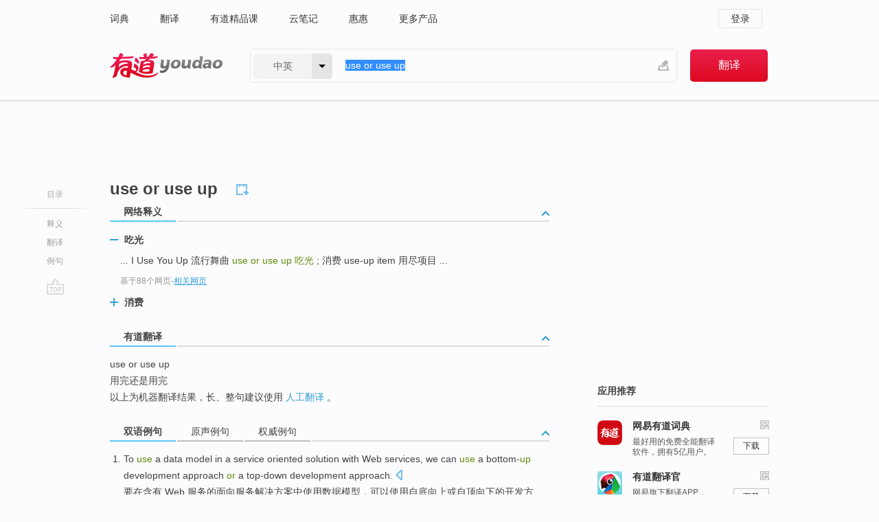

--- FILE ---
content_type: text/html; charset=utf-8
request_url: http://youdao.com/w/eng/use_or_use_up/
body_size: 11103
content:
<!DOCTYPE html>
                                    
    

								<html xmlns="http://www.w3.org/1999/xhtml" class="ua-ch ua-ch-131 ua-wk ua-mac os x">
<head>
    <meta name="baidu_union_verify" content="b3b78fbb4a7fb8c99ada6de72aac8a0e">
    <meta http-equiv="Content-Type" content="text/html; charset=UTF-8">

    
<meta name="keywords" content="use or use up"/>

<title>【use_or_use_up】什么意思_英语use_or_use_up的翻译_音标_读音_用法_例句_在线翻译_有道词典</title>
<link rel="shortcut icon" href="https://shared-https.ydstatic.com/images/favicon.ico" type="image/x-icon"/>


<link href="https://shared.ydstatic.com/dict/v2016/result/160621/result-min.css" rel="stylesheet" type="text/css"/>
<link href="https://shared.ydstatic.com/dict/v2016/result/pad.css" media="screen and (orientation: portrait), screen and (orientation: landscape)" rel="stylesheet" type="text/css">
<link rel="canonical" href="http://dict.youdao.com/w/use_or_use_up/"/>
<link rel="search" type="application/opensearchdescription+xml" title="Yodao Dict" href="plugins/search-provider.xml"/>
<script type='text/javascript' src='https://shared.ydstatic.com/js/jquery/jquery-1.8.2.min.js'></script>
</head>
<body class="t0">
<!-- 搜索框开始 -->
    <div id="doc" style="position:relative;zoom:1;">
    <div class="c-topbar-wrapper">
        <div class="c-topbar c-subtopbar">
            <div id="nav" class="c-snav">
                <a class="topnav" href="http://dict.youdao.com/?keyfrom=dict2.top" target="_blank">词典</a><a class="topnav" href="http://fanyi.youdao.com/?keyfrom=dict2.top" target="_blank">翻译</a><a class="topnav" href="https://ke.youdao.com/?keyfrom=dict2.top" target="_blank">有道精品课</a><a class="topnav" href="http://note.youdao.com/?keyfrom=dict2.top" target="_blank">云笔记</a><a class="topnav" href="http://www.huihui.cn/?keyfrom=dict2.top" target="_blank">惠惠</a><a class="topnav" href="http://www.youdao.com/about/productlist.html?keyfrom=dict2.top" target="_blank">更多产品</a>
            </div>
                        <div class="c-sust">
                                                

                                    <a hidefocus="true" class="login" href="http://account.youdao.com/login?service=dict&back_url=http%3A%2F%2Fdict.youdao.com%2Fsearch%3Fq%3Duse%2Bor%2Buse%2Bup%26tab%3D%23keyfrom%3D%24%7Bkeyfrom%7D" rel="nofollow">登录</a>
                            </div>
        </div>
        <div class="c-header">
            <a class="c-logo" href="/">有道 - 网易旗下搜索</a>
            <form id="f"  method="get" action="/search" class="c-fm-w" node-type="search">
                <div id="langSelector" class="langSelector">
                                                                                                                                            <span id="langText" class="langText">中英</span><span class="aca">▼</span><span class="arrow"></span>
                    <input type="hidden" id="le" name="le" value="eng" />
                </div>
                <span class="s-inpt-w">
                    <input type="text" class="s-inpt" autocomplete="off" name="q" id="query" onmouseover="this.focus()" onfocus="this.select()" value="use or use up"/>
                    <input type="hidden" name="tab" value=""/>
                    <input type="hidden" name="keyfrom" value="dict2.top"/>
                    <span id="hnwBtn" class="hand-write"></span>
                    </span><input type="submit" class="s-btn" value="翻译"/>
            </form>
        </div>
    </div>

<!-- 搜索框结束 -->

<!-- 内容区域 -->
<div id="scontainer">
<div id="container">
    <div id="topImgAd">
    </div>
    <div id="results">
                    <div id="result_navigator" class="result_navigator">
            <ul class="sub-catalog">
        <h3>目录</h3>
        <li class="split"></li>
                                    <li class="sub1_all"><a class="nav-js log-js" href="#" hidefocus="true" data-4log="dict.nav.basic">释义</a></li>
                                                                <li class="nav-21"><a class="nav-js log-js" href="#ydTrans" hidefocus="true" data-4log="dict.nav.fanyi">翻译</a></li>
                                        <li class="written"><a class="nav-js log-js" href="#examples" hidefocus="true" data-4log="dict.nav.sentence">例句</a></li>
                                                    <li class="nav-collins" style="display:none;"><a href="http://dict.youdao.com/ugc/" hidefocus="true">网友贡献</a></li>
                                                    </ul>
        <div class="dict-votebar" style="display:none;">
            <div class="vote-head">
                当前查询结果是否对您有帮助
            </div>
            <div class="vote-btns">
                <button class="up" title="有帮助，点个赞">
                    <i class="icon vote-arrow"></i>
                    <!-- <span class="count">271</span> -->
                </button>
                <button class="down" aria-pressed="false" title="有待改善">
                    <i class="icon vote-arrow"></i>
                </button>
            </div>
        </div>
        <a href="#" class="go-top log-js" data-4log="dict.result.nav.top" title="返回顶部">go top</a>
    </div>
                <!-- 结果内容 -->
                            <div id="results-contents" class="results-content">
                                                          
                                                            
                                                                



  <div class="trans-wrapper" id="phrsListTab">
            <script type="text/javascript">
    window.wordnow = "use or use up";
</script>
<script type="text/javascript" src="https://cdn.staticfile.org/jquery/1.9.1/jquery.min.js"></script>
<style>
    #picUgcImg {
        max-height: 150px;
        width: 150px;
        height: auto;
        border: 0px;
        padding: 0px;
    }

    .img-list img {
        border: none;
    }

    .picUgcMenu {
        background-color: #f3f3f3;
        font-size: 12px;
        width: 150px;
        height: 38px;
        border: 0px solid black;
        margin-top: -6px;
        text-align: center;
        line-height: 38px;
    }

    .picUgcMenu.hide {
        display: none;
    }

    .picUgcMenu .isFavour a{
        font-size: 14px;
        color: #BFBFBF;
    }

    .picUgcMenu .favour{
        display: inline-block;
        width: 20px;
        padding-left: 20px;
        height: 38px;
        background: url('https://shared-https.ydstatic.com/dict/v5.15/images/picugc_up.png') no-repeat 0 9px;
        margin-right: 20px;
        color: #000;
        text-decoration: none;
        line-height: 38px;
        margin-left: 16px;
    }

    .picUgcMenu .target b{
        text-decoration: none;
        color: #fff;
    }

    .picUgcMenu .against {
        display: inline-block;
        width: 20px;
        padding-left: 20px;
        height: 38px;
        background: url('https://shared-https.ydstatic.com/dict/v5.15/images/picugc_down.png') no-repeat 0 9px;
        margin-right: 10px;
        color: #000;
        text-decoration: none;
        line-height: 38px;
    }

    .picUgcMenu .favour.clicked {
        color: red;
        background: url('https://shared-https.ydstatic.com/dict/v5.15/images/picugc_up_red.png') no-repeat 0 9px;
    }

    .picUgcMenu .want {
        text-align: center;
        font-size: 16px;
        cursor: pointer;
        display: block;
        background: #5FC4F3;
        color: #FFF;
        font-family: "microsoft yahei";
    }

</style>


<div class="img-list" style="height:auto;width:150px;display:none;">
    <div id="picUgcImga" target="_blank" >
        <img src="" id="picUgcImg"/>
    </div>
    <div class="picUgcMenu hide" style="display:none;">
    </div>
</div>
<script type="text/javascript" src="https://shared.ydstatic.com/dict/v5.15/scripts/picugc-min9.js"></script>
<script type="text/javascript">
    $(document).ready(function () {
        getPictures();
    });
</script>

     <h2 class="wordbook-js"><span class="keyword">use or use up</span>
      </h2></div>

<div id="webTrans" class="trans-wrapper trans-tab">
    <h3>
        <span class="tabs"> 
                
                
        
                                    <a rel="#tWebTrans"><span>网络释义</span></a>
        </span>
        <a class="toggle toggleOpen" rel="#webTransToggle"></a>
 </h3>
<!--网络翻译-->

<div id="webTransToggle">
    <div id="tWebTrans" class="trans-container tab-content">
        

               <div class="wt-container">
    <div class="title">
        <a href="#" title="详细释义" rel="#rw1" class="sp do-detail">&nbsp;</a>
        <span>
                吃光</span>
    </div>
    <p class="collapse-content">
    ... I Use You Up 流行舞曲 <b>use or use up </b><b>吃光</b> ; 消费 use-up item 用尽项目 ...</p>
            <p class="collapse-content via">基于88个网页<span class="sl">-</span><a href="http://www.youdao.com/search?keyfrom=dict&q=use+or+use+up+%E5%90%83%E5%85%89&ue=utf8" target=_blank  rel="nofollow">相关网页</a></p>
    </div>
                <div class="wt-container wt-collapse">
    <div class="title">
        <a href="#" title="详细释义" rel="#rw1" class="sp do-detail">&nbsp;</a>
        <span>
                消费</span>
    </div>
    <p class="collapse-content">
    ... I Use You Up 流行舞曲 <b>use or use up</b> 吃光 ; <b>消费</b> use-up item 用尽项目 ...</p>
            <p class="collapse-content via">基于74个网页<span class="sl">-</span><a href="http://www.youdao.com/search?keyfrom=dict&q=use+or+use+up+%E6%B6%88%E8%B4%B9&ue=utf8" target=_blank  rel="nofollow">相关网页</a></p>
    </div>
     
    </div>
                    </div>
</div>

                          <div id="wordArticle" class="trans-wrapper trans-tab">
    <h3>
        <span class="tabs">
            <a class="tab-current"><span>相关文章</span></a>
        </span>
        <a class="toggle toggleOpen" rel="#wordArticleToggle"></a>
    </h3>
    <div id="wordArticleToggle"></div>
</div>
<script src="https://shared.ydstatic.com/dict/v2016/result/160621/result-wordArticle.js"></script>                                                            
                                                <div id="ydTrans" class="trans-wrapper">
<h3>
    <span class="tabs"><a class="tab-current"><span>有道翻译</span></a></span>
        <a class="toggle toggleOpen" rel="#fanyiToggle"></a>
</h3>
<div id="fanyiToggle">
 <div class="trans-container">
 <p>use or use up</p>
 <p>用完还是用完</p>
 <p>以上为机器翻译结果，长、整句建议使用 <a class="viaInner" href="http://f.youdao.com?keyfrom=dict.result" target=_blank>人工翻译</a> 。</p>
 </div>
</div>
</div>
                        <!--例句选项卡 begin-->
<div id="examples" class="trans-wrapper">
    <h3>
        <span class="tabs">
                                                                                                <a rel="#bilingual"><span>双语例句</span></a><a rel="#originalSound"><span>原声例句</span></a><a rel="#authority"><span>权威例句</span></a>
        </span>
        <a class="toggle toggleOpen" rel="#examplesToggle"></a>
    </h3>
    <div id="examplesToggle">
                <div id="bilingual" class="trans-container  tab-content">
            <ul class="ol">
                                     
                            
                                                                                                                <li>
                    <p><span id="src_0_0" onmouseover="hlgt('#src_0_0,#tran_0_0')" onmouseout="unhlgt('#src_0_0,#tran_0_0')">To</span><span> </span><span id="src_0_1" onmouseover="hlgt('#src_0_1,#tran_0_10')" onmouseout="unhlgt('#src_0_1,#tran_0_10')"><b>use</b></span><span> a </span><span id="src_0_2" onmouseover="hlgt('#src_0_2,#tran_0_11')" onmouseout="unhlgt('#src_0_2,#tran_0_11')">data</span><span> </span><span id="src_0_3" onmouseover="hlgt('#src_0_3,#tran_0_12')" onmouseout="unhlgt('#src_0_3,#tran_0_12')">model</span><span> </span><span id="src_0_4" onmouseover="hlgt('#src_0_4,#tran_0_3')" onmouseout="unhlgt('#src_0_4,#tran_0_3')">in</span><span> a </span><span id="src_0_5" onmouseover="hlgt('#src_0_5,#tran_0_8')" onmouseout="unhlgt('#src_0_5,#tran_0_8')">service</span><span> </span><span id="src_0_6" onmouseover="hlgt('#src_0_6,#tran_0_7')" onmouseout="unhlgt('#src_0_6,#tran_0_7')">oriented</span><span> </span><span id="src_0_7" onmouseover="hlgt('#src_0_7,#tran_0_9')" onmouseout="unhlgt('#src_0_7,#tran_0_9')">solution</span><span> </span><span id="src_0_8" onmouseover="hlgt('#src_0_8,#tran_0_4')" onmouseout="unhlgt('#src_0_8,#tran_0_4')">with</span><span> </span><span id="src_0_9" onmouseover="hlgt('#src_0_9,#tran_0_5')" onmouseout="unhlgt('#src_0_9,#tran_0_5')">Web</span><span> </span><span id="src_0_10" onmouseover="hlgt('#src_0_10,#tran_0_6')" onmouseout="unhlgt('#src_0_10,#tran_0_6')">services</span><span>, </span><span id="src_0_11" onmouseover="hlgt('#src_0_11,#tran_0_13')" onmouseout="unhlgt('#src_0_11,#tran_0_13')">we can</span><span> <b>use</b> </span><span id="src_0_12" onmouseover="hlgt('#src_0_12,#tran_0_14')" onmouseout="unhlgt('#src_0_12,#tran_0_14')">a bottom-<b>up</b></span><span> development approach </span><span><b>or</b></span><span> </span><span id="src_0_14" onmouseover="hlgt('#src_0_14,#tran_0_15')" onmouseout="unhlgt('#src_0_14,#tran_0_15')">a top-down</span><span> </span><span id="src_0_15" onmouseover="hlgt('#src_0_15,#tran_0_16')" onmouseout="unhlgt('#src_0_15,#tran_0_16')">development</span><span> </span><span>approach</span><span>.</span>
                    					 <a class="sp dictvoice voice-js log-js" title="点击发音" href="#" data-rel="To+use+a+data+model+in+a+service+oriented+solution+with+Web+services%2C+we+can+use+a+bottom-up+development+approach+or+a+top-down+development+approach.&le=eng" data-4log="dict.main.blng"></a>
                                        </p>

                    <p><span id="tran_0_0" onmouseover="hlgt('#src_0_0,#tran_0_0')" onmouseout="unhlgt('#src_0_0,#tran_0_0')">要</span><span id="tran_0_3" onmouseover="hlgt('#src_0_4,#tran_0_3')" onmouseout="unhlgt('#src_0_4,#tran_0_3')">在</span><span id="tran_0_4" onmouseover="hlgt('#src_0_8,#tran_0_4')" onmouseout="unhlgt('#src_0_8,#tran_0_4')">含有</span><span> </span><span id="tran_0_5" onmouseover="hlgt('#src_0_9,#tran_0_5')" onmouseout="unhlgt('#src_0_9,#tran_0_5')">Web</span><span> </span><span id="tran_0_6" onmouseover="hlgt('#src_0_10,#tran_0_6')" onmouseout="unhlgt('#src_0_10,#tran_0_6')">服务</span><span>的</span><span id="tran_0_7" onmouseover="hlgt('#src_0_6,#tran_0_7')" onmouseout="unhlgt('#src_0_6,#tran_0_7')">面向</span><span id="tran_0_8" onmouseover="hlgt('#src_0_5,#tran_0_8')" onmouseout="unhlgt('#src_0_5,#tran_0_8')">服务</span><span id="tran_0_9" onmouseover="hlgt('#src_0_7,#tran_0_9')" onmouseout="unhlgt('#src_0_7,#tran_0_9')">解决方案</span><span>中</span><span id="tran_0_10" onmouseover="hlgt('#src_0_1,#tran_0_10')" onmouseout="unhlgt('#src_0_1,#tran_0_10')">使用</span><span id="tran_0_11" onmouseover="hlgt('#src_0_2,#tran_0_11')" onmouseout="unhlgt('#src_0_2,#tran_0_11')">数据</span><span id="tran_0_12" onmouseover="hlgt('#src_0_3,#tran_0_12')" onmouseout="unhlgt('#src_0_3,#tran_0_12')">模型</span><span>，</span><span id="tran_0_13" onmouseover="hlgt('#src_0_11,#tran_0_13')" onmouseout="unhlgt('#src_0_11,#tran_0_13')">可以</span><span>使用</span><span id="tran_0_14" onmouseover="hlgt('#src_0_12,#tran_0_14')" onmouseout="unhlgt('#src_0_12,#tran_0_14')">自</span><span>底向上</span><span id="tran_0_15" onmouseover="hlgt('#src_0_14,#tran_0_15')" onmouseout="unhlgt('#src_0_14,#tran_0_15')">或</span><span>自</span><span id="tran_0_16" onmouseover="hlgt('#src_0_15,#tran_0_16')" onmouseout="unhlgt('#src_0_15,#tran_0_16')">顶</span><span>向下的开发方法。</span>
                                        </p>
                                                            <p class="example-via">
                                                    <a target=_blank rel="nofollow">youdao</a>
                                            </p>
                </li>
                                       
                            
                                                                                                                <li>
                    <p><span id="src_1_0" onmouseover="hlgt('#src_1_0,#tran_1_0')" onmouseout="unhlgt('#src_1_0,#tran_1_0')">Further</span><span>, </span><span id="src_1_1" onmouseover="hlgt('#src_1_1,#tran_1_8')" onmouseout="unhlgt('#src_1_1,#tran_1_8')">rather</span><span> than </span><span id="src_1_2" onmouseover="hlgt('#src_1_2,#tran_1_3')" onmouseout="unhlgt('#src_1_2,#tran_1_3')"><b>use</b></span><span> </span><span id="src_1_3" onmouseover="hlgt('#src_1_3,#tran_1_4')" onmouseout="unhlgt('#src_1_3,#tran_1_4')">arcane</span><span> </span><span id="src_1_4" onmouseover="hlgt('#src_1_4,#tran_1_5')" onmouseout="unhlgt('#src_1_4,#tran_1_5')">symbols</span><span> </span><span id="src_1_5" onmouseover="hlgt('#src_1_5,#tran_1_6')" onmouseout="unhlgt('#src_1_5,#tran_1_6')">and</span><span> </span><span id="src_1_6" onmouseover="hlgt('#src_1_6,#tran_1_7')" onmouseout="unhlgt('#src_1_6,#tran_1_7')">Numbers</span><span>, modern </span><span id="src_1_7" onmouseover="hlgt('#src_1_7,#tran_1_1')" onmouseout="unhlgt('#src_1_7,#tran_1_1')">UNIX</span><span> </span><span id="src_1_8" onmouseover="hlgt('#src_1_8,#tran_1_2')" onmouseout="unhlgt('#src_1_8,#tran_1_2')">systems</span><span> <b>use</b> </span><span id="src_1_9" onmouseover="hlgt('#src_1_9,#tran_1_9')" onmouseout="unhlgt('#src_1_9,#tran_1_9')">tput</span><span> to </span><span id="src_1_10" onmouseover="hlgt('#src_1_10,#tran_1_14')" onmouseout="unhlgt('#src_1_10,#tran_1_14')">look <b>up</b></span><span> and emit </span><span id="src_1_11" onmouseover="hlgt('#src_1_11,#tran_1_15')" onmouseout="unhlgt('#src_1_11,#tran_1_15')">escapes</span><span> </span><span id="src_1_12" onmouseover="hlgt('#src_1_12,#tran_1_10')" onmouseout="unhlgt('#src_1_12,#tran_1_10')">by</span><span> </span><span id="src_1_13" onmouseover="hlgt('#src_1_13,#tran_1_11')" onmouseout="unhlgt('#src_1_13,#tran_1_11')">name</span><span> </span><span id="src_1_14" onmouseover="hlgt('#src_1_14,#tran_1_12')" onmouseout="unhlgt('#src_1_14,#tran_1_12')"><b>or</b></span><span> </span><span id="src_1_15" onmouseover="hlgt('#src_1_15,#tran_1_13')" onmouseout="unhlgt('#src_1_15,#tran_1_13')">purpose</span><span>.</span>
                    					 <a class="sp dictvoice voice-js log-js" title="点击发音" href="#" data-rel="Further%2C+rather+than+use+arcane+symbols+and+Numbers%2C+modern+UNIX+systems+use+tput+to+look+up+and+emit+escapes+by+name+or+purpose.&le=eng" data-4log="dict.main.blng"></a>
                                        </p>

                    <p><span id="tran_1_0" onmouseover="hlgt('#src_1_0,#tran_1_0')" onmouseout="unhlgt('#src_1_0,#tran_1_0')">另外</span><span>，目前的</span><span id="tran_1_1" onmouseover="hlgt('#src_1_7,#tran_1_1')" onmouseout="unhlgt('#src_1_7,#tran_1_1')">UNIX</span><span id="tran_1_2" onmouseover="hlgt('#src_1_8,#tran_1_2')" onmouseout="unhlgt('#src_1_8,#tran_1_2')">系统</span><span>并没有</span><span id="tran_1_3" onmouseover="hlgt('#src_1_2,#tran_1_3')" onmouseout="unhlgt('#src_1_2,#tran_1_3')">使用</span><span id="tran_1_4" onmouseover="hlgt('#src_1_3,#tran_1_4')" onmouseout="unhlgt('#src_1_3,#tran_1_4')">神秘</span><span>的</span><span id="tran_1_5" onmouseover="hlgt('#src_1_4,#tran_1_5')" onmouseout="unhlgt('#src_1_4,#tran_1_5')">符号</span><span id="tran_1_6" onmouseover="hlgt('#src_1_5,#tran_1_6')" onmouseout="unhlgt('#src_1_5,#tran_1_6')">和</span><span id="tran_1_7" onmouseover="hlgt('#src_1_6,#tran_1_7')" onmouseout="unhlgt('#src_1_6,#tran_1_7')">数字</span><span>，</span><span id="tran_1_8" onmouseover="hlgt('#src_1_1,#tran_1_8')" onmouseout="unhlgt('#src_1_1,#tran_1_8')">而是</span><span>使用</span><span id="tran_1_9" onmouseover="hlgt('#src_1_9,#tran_1_9')" onmouseout="unhlgt('#src_1_9,#tran_1_9')">tput</span><span id="tran_1_10" onmouseover="hlgt('#src_1_12,#tran_1_10')" onmouseout="unhlgt('#src_1_12,#tran_1_10')">按</span><span id="tran_1_11" onmouseover="hlgt('#src_1_13,#tran_1_11')" onmouseout="unhlgt('#src_1_13,#tran_1_11')">名称</span><span id="tran_1_12" onmouseover="hlgt('#src_1_14,#tran_1_12')" onmouseout="unhlgt('#src_1_14,#tran_1_12')">或</span><span id="tran_1_13" onmouseover="hlgt('#src_1_15,#tran_1_13')" onmouseout="unhlgt('#src_1_15,#tran_1_13')">用途</span><span id="tran_1_14" onmouseover="hlgt('#src_1_10,#tran_1_14')" onmouseout="unhlgt('#src_1_10,#tran_1_14')">查找</span><span>和产生</span><span id="tran_1_15" onmouseover="hlgt('#src_1_11,#tran_1_15')" onmouseout="unhlgt('#src_1_11,#tran_1_15')">转义</span><span>。</span>
                                        </p>
                                                            <p class="example-via">
                                                    <a target=_blank rel="nofollow">youdao</a>
                                            </p>
                </li>
                                       
                            
                                                                                                                <li>
                    <p><span id="src_2_0" onmouseover="hlgt('#src_2_0,#tran_2_0')" onmouseout="unhlgt('#src_2_0,#tran_2_0')">Compared with</span><span> </span><span id="src_2_1" onmouseover="hlgt('#src_2_1,#tran_2_2')" onmouseout="unhlgt('#src_2_1,#tran_2_2')">onbar</span><span>, </span><span id="src_2_2" onmouseover="hlgt('#src_2_2,#tran_2_3')" onmouseout="unhlgt('#src_2_2,#tran_2_3')">ontape</span><span> is </span><span id="src_2_3" onmouseover="hlgt('#src_2_3,#tran_2_7')" onmouseout="unhlgt('#src_2_3,#tran_2_7')">much</span><span> </span><span id="src_2_4" onmouseover="hlgt('#src_2_4,#tran_2_6')" onmouseout="unhlgt('#src_2_4,#tran_2_6')">simpler</span><span> </span><span id="src_2_5" onmouseover="hlgt('#src_2_5,#tran_2_4')" onmouseout="unhlgt('#src_2_5,#tran_2_4')">in</span><span> </span><span id="src_2_6" onmouseover="hlgt('#src_2_6,#tran_2_5')" onmouseout="unhlgt('#src_2_6,#tran_2_5')">setting <b>up</b></span><span> </span><span id="src_2_7" onmouseover="hlgt('#src_2_7,#tran_2_8')" onmouseout="unhlgt('#src_2_7,#tran_2_8')">and</span><span> </span><span id="src_2_8" onmouseover="hlgt('#src_2_8,#tran_2_9')" onmouseout="unhlgt('#src_2_8,#tran_2_9')">much easier</span><span> to </span><span><b>use</b></span><span>; </span><span id="src_2_10" onmouseover="hlgt('#src_2_10,#tran_2_10')" onmouseout="unhlgt('#src_2_10,#tran_2_10')">ontape</span><span> does not </span><span id="src_2_11" onmouseover="hlgt('#src_2_11,#tran_2_11')" onmouseout="unhlgt('#src_2_11,#tran_2_11')">require</span><span> </span><span id="src_2_12" onmouseover="hlgt('#src_2_12,#tran_2_12')" onmouseout="unhlgt('#src_2_12,#tran_2_12')">storage</span><span> </span><span id="src_2_13" onmouseover="hlgt('#src_2_13,#tran_2_13')" onmouseout="unhlgt('#src_2_13,#tran_2_13')">volume</span><span> </span><span id="src_2_14" onmouseover="hlgt('#src_2_14,#tran_2_14')" onmouseout="unhlgt('#src_2_14,#tran_2_14')">manager</span><span> and </span><span id="src_2_15" onmouseover="hlgt('#src_2_15,#tran_2_15')" onmouseout="unhlgt('#src_2_15,#tran_2_15')">could either</span><span> </span><span id="src_2_16" onmouseover="hlgt('#src_2_16,#tran_2_16')" onmouseout="unhlgt('#src_2_16,#tran_2_16')"><b>use</b></span><span> tape </span><span id="src_2_17" onmouseover="hlgt('#src_2_17,#tran_2_17')" onmouseout="unhlgt('#src_2_17,#tran_2_17')"><b>or</b></span><span> </span><span id="src_2_18" onmouseover="hlgt('#src_2_18,#tran_2_18')" onmouseout="unhlgt('#src_2_18,#tran_2_18')">disk</span><span> </span><span id="src_2_19" onmouseover="hlgt('#src_2_19,#tran_2_19')" onmouseout="unhlgt('#src_2_19,#tran_2_19')">devices</span><span> </span><span id="src_2_20" onmouseover="hlgt('#src_2_20,#tran_2_20')" onmouseout="unhlgt('#src_2_20,#tran_2_20')">for</span><span> </span><span id="src_2_21" onmouseover="hlgt('#src_2_21,#tran_2_21')" onmouseout="unhlgt('#src_2_21,#tran_2_21')">backup</span><span> </span><span id="src_2_22" onmouseover="hlgt('#src_2_22,#tran_2_22')" onmouseout="unhlgt('#src_2_22,#tran_2_22')">and</span><span> </span><span id="src_2_23" onmouseover="hlgt('#src_2_23,#tran_2_23')" onmouseout="unhlgt('#src_2_23,#tran_2_23')">restore</span><span>.</span>
                    					 <a class="sp dictvoice voice-js log-js" title="点击发音" href="#" data-rel="Compared+with+onbar%2C+ontape+is+much+simpler+in+setting+up+and+much+easier+to+use%3B+ontape+does+not+require+storage+volume+manager+and+could+either+use+tape+or+disk+devices+for+backup+and+restore.&le=eng" data-4log="dict.main.blng"></a>
                                        </p>

                    <p><span id="tran_2_0" onmouseover="hlgt('#src_2_0,#tran_2_0')" onmouseout="unhlgt('#src_2_0,#tran_2_0')">与</span><span id="tran_2_2" onmouseover="hlgt('#src_2_1,#tran_2_2')" onmouseout="unhlgt('#src_2_1,#tran_2_2')">onbar相比</span><span>，</span><span id="tran_2_3" onmouseover="hlgt('#src_2_2,#tran_2_3')" onmouseout="unhlgt('#src_2_2,#tran_2_3')">ontape</span><span id="tran_2_4" onmouseover="hlgt('#src_2_5,#tran_2_4')" onmouseout="unhlgt('#src_2_5,#tran_2_4')">在</span><span id="tran_2_5" onmouseover="hlgt('#src_2_6,#tran_2_5')" onmouseout="unhlgt('#src_2_6,#tran_2_5')">设置</span><span>方面</span><span id="tran_2_6" onmouseover="hlgt('#src_2_4,#tran_2_6')" onmouseout="unhlgt('#src_2_4,#tran_2_6')">简单得</span><span id="tran_2_7" onmouseover="hlgt('#src_2_3,#tran_2_7')" onmouseout="unhlgt('#src_2_3,#tran_2_7')">多</span><span>，</span><span id="tran_2_8" onmouseover="hlgt('#src_2_7,#tran_2_8')" onmouseout="unhlgt('#src_2_7,#tran_2_8')">并且</span><span id="tran_2_9" onmouseover="hlgt('#src_2_8,#tran_2_9')" onmouseout="unhlgt('#src_2_8,#tran_2_9')">更</span><span>容易</span><span id="tran_2_10" onmouseover="hlgt('#src_2_10,#tran_2_10')" onmouseout="unhlgt('#src_2_10,#tran_2_10')">使用</span><span>；ontape</span><span id="tran_2_11" onmouseover="hlgt('#src_2_11,#tran_2_11')" onmouseout="unhlgt('#src_2_11,#tran_2_11')">不</span><span id="tran_2_12" onmouseover="hlgt('#src_2_12,#tran_2_12')" onmouseout="unhlgt('#src_2_12,#tran_2_12')">需要</span><span id="tran_2_13" onmouseover="hlgt('#src_2_13,#tran_2_13')" onmouseout="unhlgt('#src_2_13,#tran_2_13')">存储</span><span id="tran_2_14" onmouseover="hlgt('#src_2_14,#tran_2_14')" onmouseout="unhlgt('#src_2_14,#tran_2_14')">卷</span><span id="tran_2_15" onmouseover="hlgt('#src_2_15,#tran_2_15')" onmouseout="unhlgt('#src_2_15,#tran_2_15')">管理器</span><span>，</span><span id="tran_2_16" onmouseover="hlgt('#src_2_16,#tran_2_16')" onmouseout="unhlgt('#src_2_16,#tran_2_16')">可以</span><span>使用</span><span id="tran_2_17" onmouseover="hlgt('#src_2_17,#tran_2_17')" onmouseout="unhlgt('#src_2_17,#tran_2_17')">磁带</span><span id="tran_2_18" onmouseover="hlgt('#src_2_18,#tran_2_18')" onmouseout="unhlgt('#src_2_18,#tran_2_18')">或</span><span id="tran_2_19" onmouseover="hlgt('#src_2_19,#tran_2_19')" onmouseout="unhlgt('#src_2_19,#tran_2_19')">磁盘</span><span id="tran_2_20" onmouseover="hlgt('#src_2_20,#tran_2_20')" onmouseout="unhlgt('#src_2_20,#tran_2_20')">设备</span><span id="tran_2_21" onmouseover="hlgt('#src_2_21,#tran_2_21')" onmouseout="unhlgt('#src_2_21,#tran_2_21')">进行</span><span id="tran_2_22" onmouseover="hlgt('#src_2_22,#tran_2_22')" onmouseout="unhlgt('#src_2_22,#tran_2_22')">备份</span><span id="tran_2_23" onmouseover="hlgt('#src_2_23,#tran_2_23')" onmouseout="unhlgt('#src_2_23,#tran_2_23')">和</span><span>恢复。</span>
                                        </p>
                                                            <p class="example-via">
                                                    <a target=_blank rel="nofollow">youdao</a>
                                            </p>
                </li>
                                       </ul>
                        <a class="more-example" href="/example/blng/eng/use_or_use_up/#keyfrom=dict.main.moreblng" title="use or use up的双语例句">更多双语例句</a>
                    </div>
         
                <!-- Media Result Start -->
        <div id="originalSound" class="trans-container  tab-content">
                                                      
         <ul class="ol">
                                                            
                    	       <li>
           <p>The rise of these births may be linked to increased <b>use</b> of drugs to start <b>or</b> speed <b>up</b> labor and more births by Cesarean section.
                                  <a class="sp humanvoice humanvoice-js log-js" title="点击发音" href="#" data-rel="https://dict.youdao.com/pureaudio?docid=-3609590526989357919" data-4log="dict.main.pureaudio"></a>
                      </p>
            	       <p></p>
                                     <p class="via">
                          VOA: special.2009.10.26
                          </p>
                       </li>

                                                                       
                              
                     <li>
	       <p>And one of the ways you can make a program crash, intentionally <b>or</b> not, is to essentially <b>use </b><b>up</b> too much memory <b>or</b> call too many functions and what happens is, bam, one hits the other and bad things happen.<br></p>
           	       <p>其中一个方式能使你的程序崩溃掉，有意或无意的,它本质上使用了太多的内存,或者调用了太多的函数，所发生的，崩掉，一个冲突了另一个，然后发生了坏事情。<br></p>
                      
                                <div class="video">
                                   <a class="play log-js" data-4log="dict.main.purevideo" href="/simplayer.swf?movie=http://dict.youdao.com/purevideo?docid=-4767385803207686874&auto=true">            <img src="http://dict.youdao.com/pureimage?docid=-4767385803207686874" alt="哈佛公开课中出现use or use up的视频截图" title="哈佛公开课的相关视频,点击播放" rel="nofollow">
           <span class="playicon"><img src="https://shared-https.ydstatic.com/dict/v5.16/images/play.png"></span>
           </a>
           <a href="#" class="close" style="display: none;"></a>
          </div>
            		    <p class="example-via"><a href='youdao' target=_blank rel="nofollow">哈佛公开课 - 计算机科学课程节选</a></p>
            	        	     </li>
                                                             
                              
                     <li>
	       <p>You cannot just tell the computer to enhance that <b>or</b> can you clean that <b>up</b> and then magically <b>use</b> zoom in not only on the image but also on the reflection of the victim in someone's eyeball.<br></p>
           	       <p>你不能直接要求计算机增强,这张图片或者修复它,然后期待计算机很神奇地放大图片,以及死者的眼珠的反光。<br></p>
                      
                                <div class="video">
                                   <a class="play log-js" data-4log="dict.main.purevideo" href="/simplayer.swf?movie=http://dict.youdao.com/purevideo?docid=-7134941151553299732&auto=true">            <img src="http://dict.youdao.com/pureimage?docid=-7134941151553299732" alt="哈佛公开课中出现use or use up的视频截图" title="哈佛公开课的相关视频,点击播放" rel="nofollow">
           <span class="playicon"><img src="https://shared-https.ydstatic.com/dict/v5.16/images/play.png"></span>
           </a>
           <a href="#" class="close" style="display: none;"></a>
          </div>
            		    <p class="example-via"><a href='youdao' target=_blank rel="nofollow">哈佛公开课 - 计算机科学课程节选</a></p>
            	        	     </li>
                            </ul>
                    <a class="more-example" href="/example/mdia/use_or_use_up/#keyfrom=dict.main.moremedia" title="use or use up的原声例句">更多原声例句</a>
                  </div>
        
                
                <div id="authority" class="trans-container  tab-content">
                  <ul class="ol">
                             <li>
           <p>The tuner receives the television signal from an antenna so it does not require an internet connection <b>or</b> <b>use</b> <b>up</b> any mobile data. 
                        <a class="sp dictvoice voice-js log-js" title="点击发音" href="#" data-rel="The+tuner+receives+the+television+signal+from+an+antenna+so+it+does+not+require+an+internet+connection+or+use+up+any+mobile+data.+" data-4log="dict.main.moreauth"></a>
           </p>
           <p class="example-via"><a href="youdao" target=_blank rel="nofollow">ENGADGET: <i>Elgato EyeTV Mobile ships to the US, brings Dyle live TV tuning to data cap-dodging iOS users</i></a></p>
           </li>
                                      <li>
           <p>Nakoula had been convicted of bank fraud in 2010 and as part of his parole agreement he was not allowed to own <b>or</b> <b>use</b> computers hooked <b>up</b> to the Internet. 
                        <a class="sp dictvoice voice-js log-js" title="点击发音" href="#" data-rel="Nakoula+had+been+convicted+of+bank+fraud+in+2010+and+as+part+of+his+parole+agreement+he+was+not+allowed+to+own+or+use+computers+hooked+up+to+the+Internet.+" data-4log="dict.main.moreauth"></a>
           </p>
           <p class="example-via"><a href="youdao" target=_blank rel="nofollow">FORBES: <i>Move up http://i.forbesimg.com t Move down</i></a></p>
           </li>
                                      <li>
           <p>As headsets go it feels comfortable, lighter than many gaming headsets, but the battery is clocked for two hours of full <b>use</b> <b>or</b> <b>up</b> to eight hours on a "typical usage profile". 
                        <a class="sp dictvoice voice-js log-js" title="点击发音" href="#" data-rel="As+headsets+go+it+feels+comfortable%2C+lighter+than+many+gaming+headsets%2C+but+the+battery+is+clocked+for+two+hours+of+full+use+or+up+to+eight+hours+on+a+%22typical+usage+profile%22.+" data-4log="dict.main.moreauth"></a>
           </p>
           <p class="example-via"><a href="youdao" target=_blank rel="nofollow">ENGADGET: <i>Vuzix Smart Glasses M100 hands-on at CES 2013 (update: now with video!)</i></a></p>
           </li>
                           </ul>
                   <a class="more-example" href="/example/auth/use_or_use_up/#keyfrom=dict.main.moreauth" title="use or use up的权威例句">更多权威例句</a>
                   </div>
            </div>
</div>
<!--例句选项卡 end-->
                                                                            
                                    </div>
    </div>
                    

<div id="ads" class="ads">
  <div id="dict-inter" class="dict-inter">
      </div>
  <div id="baidu-adv"></div>
  
  <div id="follow" class="follow">
    <p class="hd">应用推荐</p>
    <div class="bd">
      <iframe src="https://c.youdao.com/www/app.html" frameborder="0"></iframe>
    </div>
  </div>
</div>

                            <div id="rel-search" class="rel-search">

            </div>
                <div id="pronounce">
            <div class="alpha-bg"></div>
            <div class="pr-content">
                $firstVoiceSent
                <div class="pr-source">- 来自原声例句</div>
            </div>
        </div>
</div>
<div class="c-bsearch" style="zoom:1;">
</div>
</div>
<!-- 内容区域 -->

<div id="c_footer">
  <div class="wrap">
            <a href="http://www.youdao.com/about/" rel="nofollow">关于有道</a>
        <a href="http://ir.youdao.com/" rel="nofollow">Investors</a>
        <a href="http://dsp.youdao.com/?keyfrom=dict2.top" rel="nofollow">有道智选</a>
        <a href="http://i.youdao.com/?keyfrom=dict2.top" rel="nofollow">官方博客</a>
        <a href="http://techblog.youdao.com/?keyfrom=dict2.top" rel="nofollow">技术博客</a>
        <a href="http://campus.youdao.com/index.php?t1=index?keyfrom=dict2.top" rel="nofollow">诚聘英才</a>
        <a href="http://shared.youdao.com/www/contactus-page.html?keyfrom=dict2.top" rel="nofollow">联系我们</a>
        <a href="https://dict.youdao.com/map/index.html?keyfrom=dict2.top">站点地图</a>
        <a href="http://www.12377.cn/?keyfrom=dict2.top" rel="nofollow">网络举报</a>
    <span class="c_fcopyright">&copy; 2025 网易公司 <a href="http://www.youdao.com/terms/privacy.html?keyfrom=dict2.top" rel="nofollow">隐私政策</a> <a href="http://www.youdao.com/terms/index.html?keyfrom=dict2.top" rel="nofollow">服务条款</a> 京ICP证080268号 <a href="http://beian.miit.gov.cn" rel="nofollow">京ICP备10005211号</a></span>
  </div>
</div>
</div>
<div id="langSelection" class="pm">
    <ul>
        <li><a href="#" rel="eng" class="current">中英</a></li>
        <li><a href="#" rel="fr">中法</a></li>
        <li><a href="#" rel="ko">中韩</a></li>
        <li><a href="#" rel="jap">中日</a></li>
    </ul>
</div>

<div id="handWrite" class="pm" style="display:none;">
    <object width="346" height="216" type="application/x-shockwave-flash" id="hnw" data="https://shared.ydstatic.com/dict/v5.16/swf/Hnw.swf">
        <param name="movie" value="https://shared.ydstatic.com/dict/v5.16/swf/Hnw.swf"/>
        <param name="menu" value="false"/>
        <param name="allowScriptAccess" value="always"/>
    </object>
</div>

<div id="researchZoon" class="pm">
    <div class="title">小调查</div>
    <div class="zoo-content">
        请问您想要如何调整此模块？
        <p><input id="upIt" type="radio" name="researchBox" value="up"><label for="upIt">模块上移</label></p>
        <p><input id="downIt" type="radio" name="researchBox" value="down"><label for="downIt">模块下移</label></p>
        <p><input id="dontmove" type="radio" name="researchBox" value="stay"><label for="dontmove">不移动</label></p>
        <div>感谢您的反馈，我们会尽快进行适当修改！</div>
        <a href="http://survey2.163.com/html/webdict_survey_reorder/paper.html" target="_blank" style="text-decoration: underline;" rel="nofollow">进来说说原因吧</a>
        <a href="javascript:void(0);" class="submitResult" rel="nofollow">确定</a>
    </div>
</div>

<div id="researchZoon21" class="pm">
    <div class="title">小调查</div>
    <div class="zoo-content">
        请问您想要如何调整此模块？
        <p><input id="upIt21" type="radio" name="researchBox" value="up"><label for="upIt21">模块上移</label></p>
        <p><input id="downIt21" type="radio" name="researchBox" value="down"><label for="downIt21">模块下移</label></p>
        <p><input id="dontmove21" type="radio" name="researchBox" value="stay"><label for="dontmove21">不移动</label></p>
        <div>感谢您的反馈，我们会尽快进行适当修改！</div>
        <a href="http://survey2.163.com/html/webdict_survey_reorder/paper.html" target="_blank" style="text-decoration: underline;" rel="nofollow">进来说说原因吧</a>
        <a href="javascript:void(0);" class="submitResult" rel="nofollow">确定</a>
    </div>
</div>

<div id="editwordform" style="display:none;">
    <h3>修改单词</h3>
    <a href="javascript:void(0);" id="close-editwordform"></a>
    <form method="post" >
        <label for="wordbook-word">单词</label>
        <input id="wordbook-word" type="text" value="" name="word" autocomplete="off" /><span><a id="delword" href="javascript:void(0);">从单词本中删除</a></span>
        <label for="wordbook-phonetic">音标</label>
        <input id="wordbook-phonetic" type="text" value="" name="phonetic" />
        <label for="wordbook-desc">解释</label>
        <textarea id="wordbook-desc" name="desc" ></textarea>
        <label style="color:blue;">更多（可不填）</label>
        <label for="wordbook-tags">分类</label><input id="wordbook-tags" type="text" value="" name="tags" autocomplete="off" />
        <ul id="tag-select-list">
        </ul>
        <div style="text-align:center;"><a id="openwordbook" href="/wordbook/wordlist?keyfrom=smallpic" target="_blank">打开单词本</a><a id="addword" href="javascript:void(0);">提交</a></div>
    </form>
</div>

<script type="text/javascript" src="https://shared.ydstatic.com/dict/v2016/160525/autocomplete_json.js"></script>
<script type="text/javascript">
    var global = {
        fromVm:{
            searchDomain:'youdao.com'
        }
    };


    function rwt(a, newlink) {
        try {
            if (a === window) {
                a = window.event.srcElement;
                while (a) {
                    if (a.href)
                        break;
                    a = a.parentNode
                }
            }
            a.href = newlink;
            a.onmousedown = ""
        } catch (p) {
        }
        return true
    }
</script>

<script type="text/javascript" src="https://c.youdao.com/dict/activity/ad/result-min.js"></script>
<script>
var _rlog = _rlog || [];
_rlog.push(["_setAccount" , "dictweb"]);
_rlog.push(["_addPost" , "page" , "search"]);
_rlog.push(["_addPost" , "q" , "use or use up"]);
</script>
<script defer src="https://shared.ydstatic.com/js/rlog/v1.js"></script>
</body>
</html>
